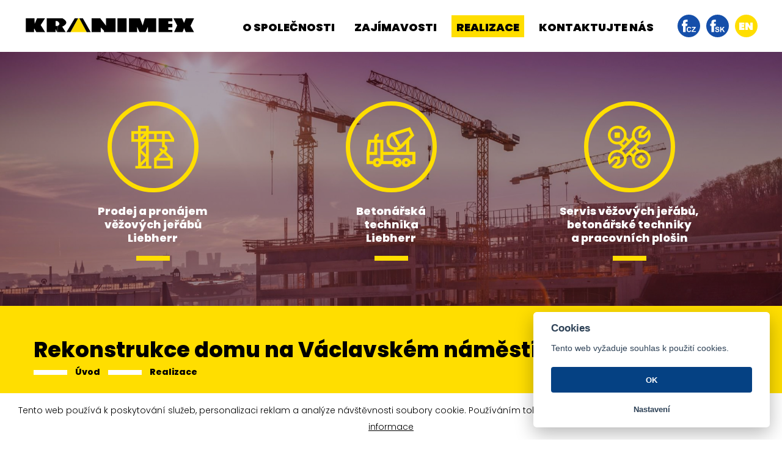

--- FILE ---
content_type: text/html; charset=UTF-8
request_url: https://kranimex.cz/reference/aktualni-realizace?reference=231
body_size: 4431
content:

<!DOCTYPE html>
<html lang="cs">
<head>
    <meta charset="utf-8">
    <title>Rekonstrukce domu na Václavském náměstí 59, Praha 1 - Kranimex</title>
    <meta name="author" content="[S-Factory]; mailto:info&#64;sfactory.cz">
    <meta name="robots" content="index, nofollow">
    <meta http-equiv="X-UA-Compatible" content="IE=edge">
    <meta name="viewport" content="width=device-width, initial-scale=1, shrink-to-fit=no">
    <meta name="description" content="Aktuální realizace">
    <meta property="og:title" content="Kranimex">
    <meta property="og:site_name" content="Rekonstrukce domu na Václavském náměstí 59, Praha 1">
    <meta property="og:description" content="Aktuální realizace">
    <meta property="og:type" content="website">
    <meta property="og:url" content="https://kranimex.cz/">
    <meta property="og:image" content="https://kranimex.cz/Images/logo.jpg">
    <meta property="og:latitude" content="50.0842578N">
    <meta property="og:longitude" content="14.5498075">
    <meta property="og:street-address" content="Nedokončená 1638">
    <meta property="og:locality" content="Praha 9 – Kyje">
    <meta property="og:postal-code" content="198 00">
    <meta property="og:country-name" content="Česká republika">

    <link rel="stylesheet" href="https://stackpath.bootstrapcdn.com/bootstrap/4.3.1/css/bootstrap.min.css" integrity="sha384-ggOyR0iXCbMQv3Xipma34MD+dH/1fQ784/j6cY/iJTQUOhcWr7x9JvoRxT2MZw1T" crossorigin="anonymous">
    <link href="https://fonts.googleapis.com/css?family=Poppins:300,800,900&display=swap&subset=latin-ext" rel="stylesheet">
    <link rel="stylesheet" href="/css/cookieconsent.css?t=1669721794">
    <link rel="stylesheet" href="/css/default.css?t=1669721793">
    <link rel="stylesheet" href="/css/style.css?t=1694686951">
    <link rel="stylesheet" href="/css/print.css?t=1559824114" media="print">

    <link rel="apple-touch-icon" sizes="180x180" href="/img/favicon/apple-touch-icon.png">
    <link rel="icon" type="image/png" sizes="32x32" href="/img/favicon/favicon-32x32.png">
    <link rel="icon" type="image/png" sizes="16x16" href="/img/favicon/favicon-16x16.png">
    <link rel="manifest" href="/img/favicon/site.webmanifest">
    <link rel="mask-icon" href="/img/favicon/safari-pinned-tab.svg" color="#5bbad5">
    <meta name="msapplication-TileColor" content="#ffc40d">
    <meta name="theme-color" content="#ffffff">

    <!-- Google tag (gtag.js) -->
    <script async src="https://www.googletagmanager.com/gtag/js?id=G-DFK3D4XGDV"></script>
    <script>
        window.dataLayer = window.dataLayer || [];
        function gtag(){dataLayer.push(arguments);}
        gtag('js', new Date());

        gtag('config', 'G-DFK3D4XGDV');
    </script>
</head>
<body class="sp">
<header id="header">
    <nav id="navbar">
        <div id="menu-toggle">
            <div class="nav-icon">
                <span></span><span></span><span></span><span></span>
            </div>
        </div>

        <a class="logo" href="/"><img src="/img/logo-kranimex.svg" alt="kranimex - logo"></a>
        
        <ul id="main-menu">
                        <li><a href="/">O společnosti</a></li><li><a href="/novinky-zajimavosti">Zajímavosti</a></li><li class="active"><a href="/reference/aktualni-realizace">Realizace</a></li><li><a href="/kontakt">Kontaktujte nás</a></li>        </ul>

        <div class="controls">
            <a class="facebook fb-cz" href="https://www.facebook.com/kranimex" target="_blank">facebook</a>
            <a class="facebook fb-sk" href="https://www.facebook.com/kranimex.sk" target="_blank">facebook</a>
            <a href="/en">en</a>        </div>
    </nav>
</header>
<main id="content">

    <section id="home">
        <div class="container">
        	
			<ul class="flex-list row no-gutters">
				<li class="item col">
					<a href="/vezove-jeraby-liebherr">
						<div class="img-crop"><img class="svg" src="/img/icons/crains.svg" alt="Prodej a pronájem věžových jeřábů Liebherr"></div>
						<span class="title">Prodej a pronájem<br>věžových jeřábů<br>Liebherr</span>
					</a>
				</li>
				<li class="item col">
					<a href="/betonarska-technika-Liebherr">
						<div class="img-crop"><img class="svg beton" src="/img/icons/beton.svg" alt="Betonářská technika Liebherr"></div>
						<span class="title">Betonářská<br>technika<br>Liebherr</span>
					</a>
				</li>
				<li class="item col">
				<a href="/servis-vezovych-jerabu-betonarske-techniky-a-pracovnich-plosin">
					<div class="img-crop"><img class="svg" src="/img/icons/service.svg" alt="Servis věžových jeřábů, betonářské techniky a pracovních plošin"></div>
					<span class="title">Servis věžových jeřábů,<br>betonářské techniky<br>a pracovních plošin</span>
				</a>
				</li>
			</ul>        </div>
    </section>
    <!-- /home -->

    <article class="article bg-yellow">
		<div class="container">
			<header>
				<h1 class="plain">Rekonstrukce domu na Václavském náměstí 59, Praha 1</h1>
			</header>

			
    <nav aria-label="breadcrumb">
		<ol class="breadcrumb"><li class="breadcrumb-item"><a href="/">Úvod</a></li><li class="breadcrumb-item"><a href="/reference/aktualni-realizace">Realizace</a></li></ol>
	</nav>
			<ul class="sub-list"><li><a href="/reference/archiv-realizaci">Archiv realizací</a></li></ul>		</div>
	</article>

	<article>
		<div class="container">
			
				<div class="row">
					<aside class="col-lg-3 mb-4"><a href="/foto/Big/cerven13/vaclavak-1.jpg" onclick="return !window.open(this,'img','height=600,width=800')"><img class="img-fluid mb-4" src="https://kranimex.cz/foto/Small/cerven13/vaclavak-1.jpg" alt="Small/cerven13/vaclavak-1.jpg" width="220" height="155" /></a><br/><a href="/foto/Big/cerven13/vaclavak-2.jpg" onclick="return !window.open(this,'img','height=600,width=800')"><img class="img-fluid mb-4" src="https://kranimex.cz/foto/Small/cerven13/vaclavak-2.jpg" alt="Small/cerven13/vaclavak-2.jpg" width="220" height="155" /></a><br/><a href="/foto/Big/cerven13/vaclavak-3.jpg" onclick="return !window.open(this,'img','height=600,width=800')"><img class="img-fluid mb-4" src="https://kranimex.cz/foto/Small/cerven13/vaclavak-3.jpg" alt="Small/cerven13/vaclavak-3.jpg" width="220" height="155" /></a><br/></aside>
					<div class="col-lg-9 test"><header><h1>Rekonstrukce domu na Václavském náměstí 59, Praha 1</h1></header><p>jeřáb Liebherr 71 EC-B</p><p><a class="btn btn-sm btn-default" href="/reference/aktualni-realizace">Zpět</a></p></div>
				</div>		</div>
	</article>

        <section id="contact">
    <div class="container">
        <div class="row no-gutters">
            <div class="col-lg-6">
                <div class="text-block">
                    <header>
                        <h1>Kontaktujte nás</h1>
                    </header>

                    
	<form id="messag" action="/kontakt/on-line-formular" method="post">
	    <div class="form-row">
            <div class="col">
                <div class="c-border"><input type="text" name="jmeno" id="jmeno" class="form-control" placeholder="Jméno" autocomplete="off"></div>
            </div>
        </div>
        <div class="form-row">
            <div class="col-sm">
                <div class="c-border"><input type="email" name="email" id="email" class="form-control" placeholder="E-mail" autocomplete="off"></div>
            </div>
            <div class="col-sm">
                <div class="c-border"><input type="text" name="telefon" id="telefon" class="form-control" placeholder="Telefon" autocomplete="off"></div>
            </div>
        </div>
	    <div class="form-group">
	        <div class="c-border"><textarea name="zprava" id="zprava" class="form-control" rows="1" placeholder="Zpráva"></textarea></div>
	    </div>
	    <div class="form-row no-gutters">
	        <div class="col-sm">
	            <label class="ccheck">
	                <input type="checkbox" name="checkbox_processing" id="messag-souhlas" value="1" required="">
	                <span class="gdprLink">Souhlasím se zpracováním osobních údajů</span>
	                <span class="checkmark"></span>
	            </label>
	        </div>
	        <div class="col-sm-4 text-right">
	            <input type="submit" name="Send" class="btn btn-default" value="Odeslat">
	        </div>
	    </div>
	    <p class="gdprText">Vyplněním a odesláním formuláře uděluji svůj výslovný souhlas k tomu, aby obchodní společnost KRANIMEX spol. s r.o., IČ: 48116882, se sídlem Nedokončená 1638, 198 00 Praha 9 - Kyje, zapsaná v obchodním rejstříku vedeném Městským soudem v Praze, oddíl C, vložka 16905, jakožto správce osobních údajů dle příslušných právních předpisů (dále jen „správce“) zpracovávala, uchovávala, shromažďovala a nakládala (dále jen „zpracování osobních údajů“) za účelem marketingového využití tyto mé osobní údaje: jméno, příjmení, telefonní kontakt, e-mail, údaje o komunikaci se mnou a veškeré další osobní údaje mnou poskytnuté. Tento souhlas uděluji na dobu neurčitou a jsem si vědom(a) toho, že jej mohu kdykoliv odvolat; požadovat po shora uvedeném správci informaci, jaké mé osobní údaje jsou jím zpracovávány; požadovat vysvětlení ohledně zpracování osobních údajů; vyžádat si přístup ke zpracovaným osobním údajům; požadovat opravu nebo aktualizaci zpracovaných osobních údajů; požadovat výmaz zpracovaných osobních údajů, uplatňovat námitky proti zpracování osobních údajů a dále v případě pochybností o dodržování povinností souvisejících se zpracováním osobních údajů se obrátit na správce nebo na Úřad pro ochranu osobních údajů. Nad rámec výše uvedeného souhlasím i s tím, že zpracováním může zpracovatel pověřit třetí osobu, jakožto zpracovatele.</p>
	    <input type="hidden" value="x" name="robtest" id="robtest">
	</form>
	<script>
	var ro = document.getElementById("robtest");
	ro.value="kranimexno" + "spam";
	</script>                </div>
            </div>
            <div class="col-lg-6">
                <iframe src="https://www.google.com/maps/embed?pb=!1m14!1m8!1m3!1d20480.732308248316!2d14.550619!3d50.084573!3m2!1i1024!2i768!4f13.1!3m3!1m2!1s0x0%3A0x0!2zNTDCsDA1JzA2LjAiTiAxNMKwMzMnMDAuNSJF!5e0!3m2!1scs!2scz!4v1558949674844!5m2!1scs!2scz" width="600" height="419" allowfullscreen></iframe>
            </div>
        </div>
    </div>
</section></main>
<!-- /content -->

<footer id="footer">
    <div class="container">
        <div class="row">
            <div class="col-md-6">
                <p>KRANIMEX spol. s r.o. Nedokončená 1638, 198 00 Praha 9-Kyje</p>
            </div>
            <div class="col-md">
                <p>Telefon: <a href="tel:+420224316271">+420 224 316 271</a></p>
            </div>
            <div class="col-md">
                <p>E-mail: <a href="mailto:kranimex&#64;kranimex.cz">kranimex&#64;kranimex.cz</a></p>
            </div>
            <div class="col-md-12 text-center">
                                <a href="../files/prohlaseni-zpracovani-osobnich-udaju.pdf" target="_blank">Ochrana osobních údajů</a>
            </div>
        </div>
    </div>
</footer>
<!-- /footer -->


    	<div id="cookiebar">Tento web používá k poskytování služeb, personalizaci reklam a analýze návštěvnosti soubory cookie. Používáním tohoto webu s tím souhlasíte. <a href="#" id="cookiebutton" class="btn btn-sm btn-default">V pořádku</a> <a href="https://www.google.com/policies/technologies/cookies/" target="_blank">Další informace</a></div>
<script src="https://ajax.googleapis.com/ajax/libs/jquery/3.3.1/jquery.min.js"></script>
<script src="https://cdnjs.cloudflare.com/ajax/libs/popper.js/1.14.7/umd/popper.min.js" integrity="sha384-UO2eT0CpHqdSJQ6hJty5KVphtPhzWj9WO1clHTMGa3JDZwrnQq4sF86dIHNDz0W1" crossorigin="anonymous"></script>
<script src="https://stackpath.bootstrapcdn.com/bootstrap/4.3.1/js/bootstrap.min.js" integrity="sha384-JjSmVgyd0p3pXB1rRibZUAYoIIy6OrQ6VrjIEaFf/nJGzIxFDsf4x0xIM+B07jRM" crossorigin="anonymous"></script>
<script src="/js/cookieconsent.js?t=1669721786"></script>
<script src="/js/main.js?t=1669721655"></script>

<script type="text/plain" data-cookiecategory="analytics">

	var _gaq = _gaq || [];
	_gaq.push(['_setAccount', 'UA-3701275-22']);
	_gaq.push(['_trackPageview']);

	(function() {
	var ga = document.createElement('script'); ga.type = 'text/javascript'; ga.async = true;
	ga.src = ('https:' == document.location.protocol ? 'https://ssl' : 'http://www') + '.google-analytics.com/ga.js';
	var s = document.getElementsByTagName('script')[0]; s.parentNode.insertBefore(ga, s);
	})();

	</script></body>
</html>

--- FILE ---
content_type: text/css
request_url: https://kranimex.cz/css/print.css?t=1559824114
body_size: -109
content:
* {
    background-image: none !important;
}

img,
svg,
video {
    display: none !important;
}

--- FILE ---
content_type: image/svg+xml
request_url: https://kranimex.cz/img/icons/fb-sk.svg
body_size: 793
content:
<svg fill="#fff" xmlns="http://www.w3.org/2000/svg" xmlns:xlink="http://www.w3.org/1999/xlink" width="31.2" height="31.2" viewBox="0 0 31.2 31.2">
	<path d="M5.5,9.6v2.3h-2v3.6h2v10.2h4.2V15.5h2.8l0.4-3.6H9.7V9.8c0-0.8,0.5-1,0.9-1h2.3V5.4l-3.1,0C6.3,5.3,5.5,7.9,5.5,9.6z  M11.5,22.9l1.7-0.2c0.1,0.6,0.3,1,0.6,1.2s0.7,0.4,1.3,0.4c0.6,0,1-0.1,1.3-0.4s0.4-0.5,0.4-0.8c0-0.2-0.1-0.4-0.2-0.5 s-0.3-0.3-0.6-0.4c-0.2-0.1-0.7-0.2-1.4-0.4c-0.9-0.2-1.6-0.5-2-0.8c-0.5-0.5-0.8-1-0.8-1.7c0-0.4,0.1-0.8,0.4-1.2s0.6-0.7,1.1-0.9 s1-0.3,1.7-0.3c1.1,0,1.9,0.2,2.4,0.7s0.8,1.1,0.9,1.9l-1.7,0.1c-0.1-0.4-0.2-0.8-0.5-1s-0.6-0.3-1.1-0.3c-0.5,0-0.9,0.1-1.2,0.3 c-0.2,0.1-0.3,0.3-0.3,0.5c0,0.2,0.1,0.4,0.3,0.5c0.2,0.2,0.8,0.4,1.6,0.6s1.5,0.4,1.9,0.6s0.7,0.5,0.9,0.9s0.3,0.8,0.3,1.4 c0,0.5-0.1,1-0.4,1.4s-0.7,0.7-1.2,1s-1.1,0.3-1.9,0.3c-1.1,0-1.9-0.3-2.5-0.8S11.6,23.8,11.5,22.9z M19.9,25.7v-8.6h1.7v3.8 l3.5-3.8h2.3l-3.2,3.3l3.4,5.2h-2.2l-2.4-4l-1.4,1.4v2.6H19.9z"/>
</svg>

--- FILE ---
content_type: image/svg+xml
request_url: https://kranimex.cz/img/icons/fb-cz.svg
body_size: 536
content:
<svg fill="#fff" xmlns="http://www.w3.org/2000/svg" xmlns:xlink="http://www.w3.org/1999/xlink" width="31.2" height="31.2" viewBox="0 0 31.2 31.2">
	<path d="M6,9.6v2.3H4v3.6h2v10.2h4.2V15.5H13l0.4-3.6h-3.1V9.8c0-0.8,0.5-1,0.9-1h2.3V5.4l-3.1,0C6.8,5.3,6,7.9,6,9.6z M17.8,22.5 l1.7,0.5c-0.3,0.9-0.7,1.6-1.3,2.1s-1.4,0.7-2.3,0.7c-1.1,0-2.1-0.4-2.8-1.2S12,22.8,12,21.5c0-1.4,0.4-2.5,1.1-3.3S14.8,17,16,17 c1.1,0,1.9,0.3,2.6,0.9c0.4,0.4,0.7,0.9,0.9,1.6l-1.7,0.4c-0.1-0.4-0.3-0.8-0.6-1.1s-0.7-0.4-1.2-0.4c-0.6,0-1.2,0.2-1.5,0.7 s-0.6,1.2-0.6,2.2c0,1.1,0.2,1.9,0.6,2.3s0.9,0.7,1.5,0.7c0.5,0,0.9-0.1,1.2-0.4S17.6,23.2,17.8,22.5z M20.2,25.7v-1.6l4.5-5.6h-4 v-1.5H27v1.3l-4.7,5.8h4.9v1.4H20.2z"/>
</svg>

--- FILE ---
content_type: application/javascript
request_url: https://kranimex.cz/js/main.js?t=1669721655
body_size: 1399
content:
(function($){

/* ------------------ */

// MENU TOGGLER
$("#menu-toggle").click(function(e){
    $(this).toggleClass('open');
    $("#main-menu").animate({
        height: "toggle",
        opacity: "toggle"
    }, "normal");
    e.preventDefault();
});

/* ------------------ */

// REPLACE IMAGE WITH SVG 
$('img.svg').each(function(e){
    var $img = $(this),
        imgID = $img.attr('id'),
        imgClass = $img.attr('class'),
        imgURL = $img.attr('src');

    $.get(imgURL, function (data) {
        var $svg = $(data).find('svg');

        if (typeof imgID !== 'undefined') {
            $svg = $svg.attr('id', imgID);
        }
        if (typeof imgClass !== 'undefined') {
            $svg = $svg.attr('class', imgClass + ' replaced-svg');
        }
        $svg = $svg.removeAttr('xmlns:a');
        $img.replaceWith($svg);
    }, 'xml');
});

/* ------------------ */

// SCROLL TO ANCHOR
$('a.scroll').bind("click", function(e){
    $("#header").addClass('fixed');

    var anchor = $(this),
        navbar = $("#navbar").outerHeight();
        sectionOffset = Math.round($(anchor.attr('href').replace('/', '')).offset().top - navbar - 10),
        sectionBottom = Math.round($(anchor.attr('href').replace('/', '')).offset().top + $(anchor.attr('href').replace('/', '')).outerHeight() - navbar - 10);

    //console.log('section offset: '+sectionOffset);
    //console.log('section bottom: '+sectionBottom);

    $('html, body').stop().animate({
        scrollTop: $(anchor.attr('href').replace('/', '')).offset().top - navbar
    }, 1000);
    e.preventDefault();
});

/* ------------------ */

// COOKIE BAR
$("#cookiebutton").click(function(){
    $("#cookiebar").fadeOut();
    document.cookie = "cookieInfo=yes; expires=Thu, 18 Dec 2113 12:00:00 UTC; path=/";
    return false;
});

/* ------------------ */

// GDPR
$(".gdprLink").click(function(){
    $(".gdprText").toggle();
    return false;
});

/* ------------------ */

// CAREER MODAL
/*
var date = new Date(),
expires = 'expires=';
date.setDate(date.getDate() + 1);
expires += date.toGMTString();
document.cookie = name + '=' + value + '; ' + expires + '; path=/';
*/

/* ------------------ */

$(window).on('load',function(){
    $('#careerModal').modal('show');
});

$('#show-career').click(function () {
    $('#careerModal').modal('hide');
    $([document.documentElement, document.body]).animate({
        scrollTop: $("#career").offset().top
    }, 2000);
});

})(jQuery);

var cc = initCookieConsent();
cc.run({
    auto_language: "document",
    autoclear_cookies: true,
    theme_css: "",
    page_scripts: true,
    languages: {
        "cs": {
            consent_modal: {
                title: "Cookies",
                description: "Tento web vyžaduje souhlas k použití cookies.",
                primary_btn: {
                    text: "OK",
                    role: "accept_all"
                },
                secondary_btn: {
                    text: "Nastavení",
                    role: "settings"
                }
            },
            settings_modal: {
                title: "Nastavení cookies",
                save_settings_btn: "Uložit nastavení",
                accept_all_btn: "Povolit vše",
                close_btn_label: "Zavřít",
                blocks: [
                    {
                        title: "Technické cookies",
                        description: "Cookies nezbytné pro fungování a bezproblémové zobrazení webu.<br>Návštěvou souhlasíte s využitím těchto cookies, bez nich nejsme schopni zajistit správné fungování webu.",
                        toggle: {
                            value: "necessary",
                            enabled: true,
                            readonly: true
                        }
                    }, {
                        title: "Analytické cookies",
                        description: "Cookies evidující Vaši návštěvu našeho webu pro statistické účely. Na základě těchto dat optimalizujeme web pro uživatele notebooků, tabletů a mobilních telefonů.",
                        toggle: {
                            value: "analytics",
                            enabled: false,
                            readonly: false
                        }
                    }
                ]
            }
        }
   }
});